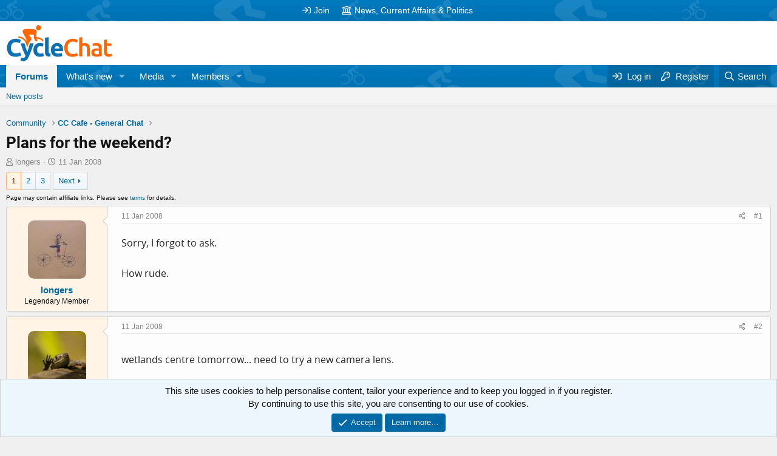

--- FILE ---
content_type: text/html; charset=utf-8
request_url: https://www.google.com/recaptcha/api2/aframe
body_size: 271
content:
<!DOCTYPE HTML><html><head><meta http-equiv="content-type" content="text/html; charset=UTF-8"></head><body><script nonce="RQiSjqUBZx4RL6zPSMIW3A">/** Anti-fraud and anti-abuse applications only. See google.com/recaptcha */ try{var clients={'sodar':'https://pagead2.googlesyndication.com/pagead/sodar?'};window.addEventListener("message",function(a){try{if(a.source===window.parent){var b=JSON.parse(a.data);var c=clients[b['id']];if(c){var d=document.createElement('img');d.src=c+b['params']+'&rc='+(localStorage.getItem("rc::a")?sessionStorage.getItem("rc::b"):"");window.document.body.appendChild(d);sessionStorage.setItem("rc::e",parseInt(sessionStorage.getItem("rc::e")||0)+1);localStorage.setItem("rc::h",'1765561931582');}}}catch(b){}});window.parent.postMessage("_grecaptcha_ready", "*");}catch(b){}</script></body></html>